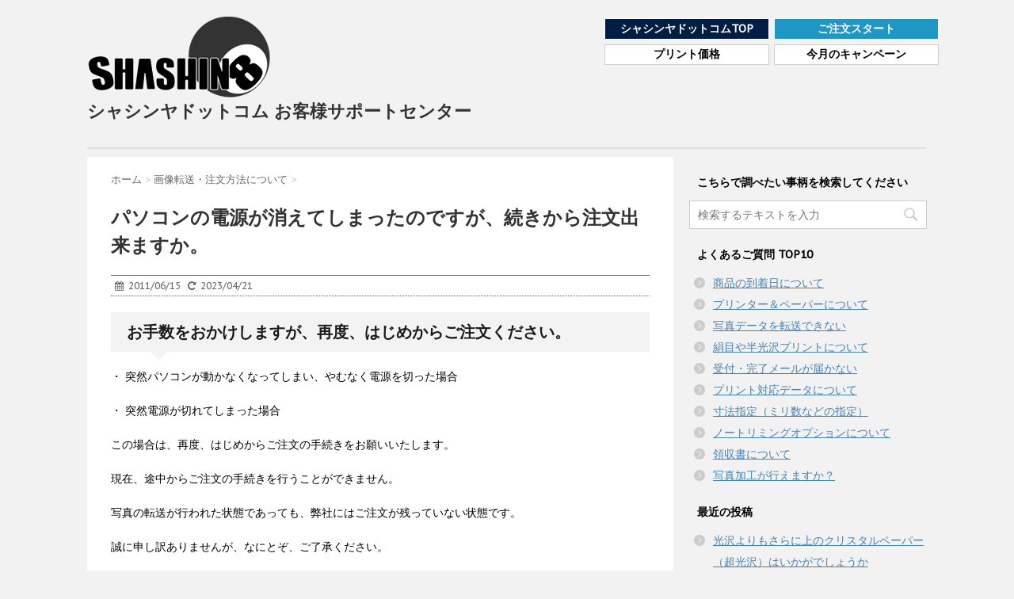

--- FILE ---
content_type: text/html; charset=UTF-8
request_url: https://www.shashin8.com/support-centre/?p=329
body_size: 25713
content:
<!DOCTYPE html>
<!--[if lt IE 7]>
<html class="ie6" lang="ja"> <![endif]-->
<!--[if IE 7]>
<html class="i7" lang="ja"> <![endif]-->
<!--[if IE 8]>
<html class="ie" lang="ja"> <![endif]-->
<!--[if gt IE 8]><!-->
<html lang="ja">
	<!--<![endif]-->
	<head>
		<meta charset="UTF-8" >
		<meta name="viewport" content="width=device-width,initial-scale=1.0,user-scalable=no">
		<meta name="format-detection" content="telephone=no" >
		
		
		<link rel="alternate" type="application/rss+xml" title="シャシンヤドットコム お客様サポートセンター RSS Feed" href="https://www.shashin8.com/support-centre/?feed=rss2" />
		<link rel="pingback" href="https://www.shashin8.com/support-centre/xmlrpc.php" >
		<link href='https://fonts.googleapis.com/css?family=Montserrat:400' rel='stylesheet' type='text/css'>
		<link href='https://fonts.googleapis.com/css?family=PT+Sans+Caption' rel='stylesheet' type='text/css'>		<!--[if lt IE 9]>
		<script src="http://css3-mediaqueries-js.googlecode.com/svn/trunk/css3-mediaqueries.js"></script>
		<script src="https://www.shashin8.com/support-centre/wp-content/themes/stinger7/js/html5shiv.js"></script>
		<![endif]-->
				<title>パソコンの電源が消えてしまったのですが、続きから注文出来ますか。 - シャシンヤドットコム お客様サポートセンター</title>
		<script type="text/javascript">
			window._wpemojiSettings = {"baseUrl":"https:\/\/s.w.org\/images\/core\/emoji\/72x72\/","ext":".png","source":{"concatemoji":"https:\/\/www.shashin8.com\/support-centre\/wp-includes\/js\/wp-emoji-release.min.js?ver=4.4.2"}};
			!function(a,b,c){function d(a){var c,d=b.createElement("canvas"),e=d.getContext&&d.getContext("2d"),f=String.fromCharCode;return e&&e.fillText?(e.textBaseline="top",e.font="600 32px Arial","flag"===a?(e.fillText(f(55356,56806,55356,56826),0,0),d.toDataURL().length>3e3):"diversity"===a?(e.fillText(f(55356,57221),0,0),c=e.getImageData(16,16,1,1).data.toString(),e.fillText(f(55356,57221,55356,57343),0,0),c!==e.getImageData(16,16,1,1).data.toString()):("simple"===a?e.fillText(f(55357,56835),0,0):e.fillText(f(55356,57135),0,0),0!==e.getImageData(16,16,1,1).data[0])):!1}function e(a){var c=b.createElement("script");c.src=a,c.type="text/javascript",b.getElementsByTagName("head")[0].appendChild(c)}var f,g;c.supports={simple:d("simple"),flag:d("flag"),unicode8:d("unicode8"),diversity:d("diversity")},c.DOMReady=!1,c.readyCallback=function(){c.DOMReady=!0},c.supports.simple&&c.supports.flag&&c.supports.unicode8&&c.supports.diversity||(g=function(){c.readyCallback()},b.addEventListener?(b.addEventListener("DOMContentLoaded",g,!1),a.addEventListener("load",g,!1)):(a.attachEvent("onload",g),b.attachEvent("onreadystatechange",function(){"complete"===b.readyState&&c.readyCallback()})),f=c.source||{},f.concatemoji?e(f.concatemoji):f.wpemoji&&f.twemoji&&(e(f.twemoji),e(f.wpemoji)))}(window,document,window._wpemojiSettings);
		</script>
		<style type="text/css">
img.wp-smiley,
img.emoji {
	display: inline !important;
	border: none !important;
	box-shadow: none !important;
	height: 1em !important;
	width: 1em !important;
	margin: 0 .07em !important;
	vertical-align: -0.1em !important;
	background: none !important;
	padding: 0 !important;
}
</style>
<link rel='stylesheet' id='normalize-css'  href='https://www.shashin8.com/support-centre/wp-content/themes/stinger7/css/normalize.css?ver=1.5.9' type='text/css' media='all' />
<link rel='stylesheet' id='font-awesome-css'  href='//maxcdn.bootstrapcdn.com/font-awesome/4.5.0/css/font-awesome.min.css?ver=4.5.0' type='text/css' media='all' />
<link rel='stylesheet' id='style-css'  href='https://www.shashin8.com/support-centre/wp-content/themes/stinger7/style.css?ver=4.4.2' type='text/css' media='all' />
<script type='text/javascript' src='//ajax.googleapis.com/ajax/libs/jquery/1.11.3/jquery.min.js?ver=1.11.3'></script>
<link rel='https://api.w.org/' href='https://www.shashin8.com/support-centre/?rest_route=/' />
<link rel="canonical" href="https://www.shashin8.com/support-centre/?p=329" />
<link rel='shortlink' href='https://www.shashin8.com/support-centre/?p=329' />
<link rel="alternate" type="application/json+oembed" href="https://www.shashin8.com/support-centre/?rest_route=%2Foembed%2F1.0%2Fembed&#038;url=https%3A%2F%2Fwww.shashin8.com%2Fsupport-centre%2F%3Fp%3D329" />
<link rel="alternate" type="text/xml+oembed" href="https://www.shashin8.com/support-centre/?rest_route=%2Foembed%2F1.0%2Fembed&#038;url=https%3A%2F%2Fwww.shashin8.com%2Fsupport-centre%2F%3Fp%3D329&#038;format=xml" />
<meta name="robots" content="index, follow" />
			<script async src="https://www.googletagmanager.com/gtag/js?id=G-D59FTEF7NK"></script>
<script>
window.dataLayer = window.dataLayer || [];
function gtag(){dataLayer.push(arguments);}
gtag('js', new Date());
gtag('config', 'UA-2404938-1');
gtag('config', 'AW-1042100996');
gtag('config', 'G-D59FTEF7NK');
</script>
		</head>
	<body class="single single-post postid-329 single-format-standard" >
	
		<div id="wrapper" class="">
			<header>
			<div class="clearfix" id="headbox">
			<!-- アコーディオン -->
			<nav id="s-navi" class="pcnone">
				<dl class="acordion">
					<dt class="trigger">
					<p><span class="op"><i class="fa fa-bars"></i></span></p>
					</dt>
					<dd class="acordion_tree">
												<div class="menu"></div>
						<div class="clear"></div>
					</dd>
				</dl>
			</nav>
			<!-- /アコーディオン -->
			<div id="header-l">
				<!-- ロゴ又はブログ名 -->
				<p class="sitename"><a href="https://www.shashin8.com/support-centre/">
													<img alt="シャシンヤドットコム お客様サポートセンター" src="https://www.shashin8.com/support-centre/wp-content/uploads/2016/09/logo-black.png" >シャシンヤドットコム お客様サポートセンター											</a></p>
				<!-- キャプション -->
									<p class="descr">
											</p>
				
			</div><!-- /#header-l -->
 
  <div id="wrap-sub-navi">
	<ul class="sub-navi1">
      <li class="top"><a href="http://www.shashin8.com/">シャシンヤドットコムTOP</a></li>
      <li><a href="http://www.shashin8.com/order/order01.php">ご注文スタート</a></li>
    </ul>
    <div class="clear"></div>
	<ul class="sub-navi2">
    	<li><a href="http://www.shashin8.com/price/index.html#pricep">プリント価格</a></li>
      <li><a href="http://www.shashin8.com/price/campaign.html">今月のキャンペーン</a></li>
    </ul>
    <div class="clear"></div>
  </div> 
 
 
			<div id="header-r" class="smanone">
								
                

  
  
  
			</div><!-- /#header-r -->
			</div><!-- /#clearfix -->

				
<div id="gazou-wide">
				<nav class="smanone clearfix">
			<nav class="menu"></nav>
		</nav>
	</div>

			</header>

<div id="content" class="clearfix">
	<div id="contentInner">
		<main >
			<article>
				<div id="post-329" class="post-329 post type-post status-publish format-standard hentry category-17">
					<!--ぱんくず -->
					<div id="breadcrumb">
						<div itemscope itemtype="http://data-vocabulary.org/Breadcrumb">
							<a href="https://www.shashin8.com/support-centre" itemprop="url"> <span itemprop="title">ホーム</span>
							</a> &gt; </div>
																																					<div itemscope itemtype="http://data-vocabulary.org/Breadcrumb">
								<a href="https://www.shashin8.com/support-centre/?cat=17" itemprop="url">
									<span itemprop="title">画像転送・注文方法について</span> </a> &gt; </div>
											</div>
					<!--/ ぱんくず -->

					<!--ループ開始 -->
										<h1 class="entry-title">
						パソコンの電源が消えてしまったのですが、続きから注文出来ますか。					</h1>

					<div class="blogbox ">
						<p><span class="kdate"><i class="fa fa-calendar"></i>&nbsp;
                <time class="entry-date date updated" datetime="2011-06-15T07:19:40+09:00">
	                2011/06/15                </time>
                &nbsp;
								 <i class="fa fa-repeat"></i>&nbsp; 2023/04/21                </span></p>
					</div>

					<h2 class="ha">お手数をおかけしますが、再度、はじめからご注文ください。</h2>
<p><span id=":wh" class="hP">・ 突然パソコンが動かなくなってしまい、やむなく電源を切った場合</span></p>
<p class="ha"><span id=":wh" class="hP">・ </span><span id=":wh" class="hP">突然電源が切れてしまった場合</span></p>
<p class="ha"><span class="hP">この場合は、</span>再度、はじめからご注文の手続きをお願いいたします。</p>
<p class="ha">
<p class="ha">現在、途中からご注文の手続きを行うことができません。</p>
<p class="ha">写真の転送が行われた状態であっても、弊社にはご注文が残っていない状態です。</p>
<p class="ha">誠に申し訳ありませんが、なにとぞ、ご了承ください。</p>
<p class="ha">
<h2 class="ha">Webブラウザを閉じてしまわれた場合も、再度のご注文をお願いします。</h2>
<p class="ha">Webブラウザを閉じてしまわれた際や、タブを閉じてしまわれた場合も同様に、途中からのご注文手続きができません。</p>
<p class="ha">また、閉じたタブを復元した場合は、不具合が発生してしまう可能背うがございます。</p>
<p class="ha">このような場合も、再度、はじめからのご注文をお願いします。</p>
<p class="ha">お客様サポートセンター　「<a href="http://www.shashin8.com/support-centre/?p=276">注文中にWebブラウザの戻るボタンを使用しないでください</a>」</p>
<p class="ha">

															
						
	<div class="sns">
	<ul class="clearfix">
		<!--ツイートボタン-->
		<li class="twitter"> 
		<a target="_blank" href="http://twitter.com/intent/tweet?url=https%3A%2F%2Fwww.shashin8.com%2Fsupport-centre%2F%3Fp%3D329&text=%E3%83%91%E3%82%BD%E3%82%B3%E3%83%B3%E3%81%AE%E9%9B%BB%E6%BA%90%E3%81%8C%E6%B6%88%E3%81%88%E3%81%A6%E3%81%97%E3%81%BE%E3%81%A3%E3%81%9F%E3%81%AE%E3%81%A7%E3%81%99%E3%81%8C%E3%80%81%E7%B6%9A%E3%81%8D%E3%81%8B%E3%82%89%E6%B3%A8%E6%96%87%E5%87%BA%E6%9D%A5%E3%81%BE%E3%81%99%E3%81%8B%E3%80%82&via=&tw_p=tweetbutton"><i class="fa fa-twitter"></i></a>
		</li>

		<!--Facebookボタン-->      
		<li class="facebook">
		<a href="http://www.facebook.com/sharer.php?src=bm&u=https%3A%2F%2Fwww.shashin8.com%2Fsupport-centre%2F%3Fp%3D329&t=%E3%83%91%E3%82%BD%E3%82%B3%E3%83%B3%E3%81%AE%E9%9B%BB%E6%BA%90%E3%81%8C%E6%B6%88%E3%81%88%E3%81%A6%E3%81%97%E3%81%BE%E3%81%A3%E3%81%9F%E3%81%AE%E3%81%A7%E3%81%99%E3%81%8C%E3%80%81%E7%B6%9A%E3%81%8D%E3%81%8B%E3%82%89%E6%B3%A8%E6%96%87%E5%87%BA%E6%9D%A5%E3%81%BE%E3%81%99%E3%81%8B%E3%80%82" target="_blank"><i class="fa fa-facebook"></i>
		</a>
		</li>

		<!--Google+1ボタン-->
		<li class="googleplus">
		<a href="https://plus.google.com/share?url=https%3A%2F%2Fwww.shashin8.com%2Fsupport-centre%2F%3Fp%3D329" target="_blank"><i class="fa fa-google-plus"></i></a>
		</li>

		<!--ポケットボタン-->      
		<li class="pocket">
		<a href="http://getpocket.com/edit?url=https%3A%2F%2Fwww.shashin8.com%2Fsupport-centre%2F%3Fp%3D329&title=%E3%83%91%E3%82%BD%E3%82%B3%E3%83%B3%E3%81%AE%E9%9B%BB%E6%BA%90%E3%81%8C%E6%B6%88%E3%81%88%E3%81%A6%E3%81%97%E3%81%BE%E3%81%A3%E3%81%9F%E3%81%AE%E3%81%A7%E3%81%99%E3%81%8C%E3%80%81%E7%B6%9A%E3%81%8D%E3%81%8B%E3%82%89%E6%B3%A8%E6%96%87%E5%87%BA%E6%9D%A5%E3%81%BE%E3%81%99%E3%81%8B%E3%80%82" target="_blank"><i class="fa fa-get-pocket"></i></a></li>

		<!--はてブボタン-->  
		<li class="hatebu">       
			<a href="http://b.hatena.ne.jp/entry/https://www.shashin8.com/support-centre/?p=329" class="hatena-bookmark-button" data-hatena-bookmark-layout="simple" title="パソコンの電源が消えてしまったのですが、続きから注文出来ますか。"><i class="fa fa-hatena"></i><span style="font-weight:bold">B!</span>
			</a><script type="text/javascript" src="http://b.st-hatena.com/js/bookmark_button.js" charset="utf-8" async="async"></script>

		</li>

		<!--LINEボタン-->   
		<li class="line">
		<a href="http://line.me/R/msg/text/?%E3%83%91%E3%82%BD%E3%82%B3%E3%83%B3%E3%81%AE%E9%9B%BB%E6%BA%90%E3%81%8C%E6%B6%88%E3%81%88%E3%81%A6%E3%81%97%E3%81%BE%E3%81%A3%E3%81%9F%E3%81%AE%E3%81%A7%E3%81%99%E3%81%8C%E3%80%81%E7%B6%9A%E3%81%8D%E3%81%8B%E3%82%89%E6%B3%A8%E6%96%87%E5%87%BA%E6%9D%A5%E3%81%BE%E3%81%99%E3%81%8B%E3%80%82%0Ahttps%3A%2F%2Fwww.shashin8.com%2Fsupport-centre%2F%3Fp%3D329" target="_blank"><span class="snstext">LINEへ送る</span></a>
		</li>     
	</ul>

	</div> 

											
					

					<p class="tagst"><i class="fa fa-tags"></i>&nbsp;-
						<a href="https://www.shashin8.com/support-centre/?cat=17" rel="category">画像転送・注文方法について</a>											</p>
					<aside>
						<div style="padding:20px 0px;">
																									<div class="smanone" style="padding-top:10px;">
																				</div>
													</div>

						<p class="author">
												</p>

												<!--ループ終了-->
												<!--関連記事-->
						<h4 class="point"><i class="fa fa-th-list"></i>&nbsp; 関連記事</h4>
<div class="kanren kadomaru">
							<dl class="clearfix">
				<dt><a href="https://www.shashin8.com/support-centre/?p=201">
													<img src="https://www.shashin8.com/support-centre/wp-content/themes/stinger7/images/no-img.png" alt="no image" title="no image" width="100" height="100" />
											</a></dt>
				<dd>
					<h5><a href="https://www.shashin8.com/support-centre/?p=201">
							注文後、どの写真を注文したか確認したい						</a></h5>

					<div class="smanone2">
						<p>ご注文確定後、お客様のメールアドレス宛に、ご注文確認自動返信メールが届きます。そ...</p>
					</div>
				</dd>
			</dl>
					<dl class="clearfix">
				<dt><a href="https://www.shashin8.com/support-centre/?p=441">
													<img src="https://www.shashin8.com/support-centre/wp-content/themes/stinger7/images/no-img.png" alt="no image" title="no image" width="100" height="100" />
											</a></dt>
				<dd>
					<h5><a href="https://www.shashin8.com/support-centre/?p=441">
							ご面倒なお写真の仕分け＆袋詰め作業を承ります。						</a></h5>

					<div class="smanone2">
						<p>お写真の仕分け作業を承れます。 シャシンヤドットコムでは、「仕分け作業」「袋詰め ... </p>
					</div>
				</dd>
			</dl>
					<dl class="clearfix">
				<dt><a href="https://www.shashin8.com/support-centre/?p=268">
													<img src="https://www.shashin8.com/support-centre/wp-content/themes/stinger7/images/no-img.png" alt="no image" title="no image" width="100" height="100" />
											</a></dt>
				<dd>
					<h5><a href="https://www.shashin8.com/support-centre/?p=268">
							サイズを間違ってしまったので変更できますか？（注文後にサイズ変更をしたい）						</a></h5>

					<div class="smanone2">
						<p>プリント前のお写真でしたら可能です。 プリントサイズを変更されたい際は、プリント...</p>
					</div>
				</dd>
			</dl>
					<dl class="clearfix">
				<dt><a href="https://www.shashin8.com/support-centre/?p=281">
													<img src="https://www.shashin8.com/support-centre/wp-content/themes/stinger7/images/no-img.png" alt="no image" title="no image" width="100" height="100" />
											</a></dt>
				<dd>
					<h5><a href="https://www.shashin8.com/support-centre/?p=281">
							メモリーカードから注文すると転送に失敗する						</a></h5>

					<div class="smanone2">
						<p>転送速度や接続状態に要因があると考えられます メモリーカード（SDカード、ｘDピ...</p>
					</div>
				</dd>
			</dl>
					<dl class="clearfix">
				<dt><a href="https://www.shashin8.com/support-centre/?p=309">
													<img src="https://www.shashin8.com/support-centre/wp-content/themes/stinger7/images/no-img.png" alt="no image" title="no image" width="100" height="100" />
											</a></dt>
				<dd>
					<h5><a href="https://www.shashin8.com/support-centre/?p=309">
							『ショップへの通信欄』の300文字では書き足りない。						</a></h5>

					<div class="smanone2">
						<p>弊社では注文時に、『ショップへの通信欄』を設けております。 弊社では注文時のご要...</p>
					</div>
				</dd>
			</dl>
				</div>
						<!--ページナビ-->
						<div class="p-navi clearfix">
							<dl>
																	<dt>PREV</dt>
									<dd>
										<a href="https://www.shashin8.com/support-centre/?p=330">画素数や解像度はどこで確認できますか。</a>
									</dd>
																									<dt>NEXT</dt>
									<dd>
										<a href="https://www.shashin8.com/support-centre/?p=331">プリント前に合計金額（見積金額）を教えてもらえますか。</a>
									</dd>
															</dl>
						</div>
					</aside>
				</div>
				<!--/post-->
			</article>
		</main>
	</div>
	<!-- /#contentInner -->
	<div id="side">
	<aside>
					<div class="ad">
											</div>
				

		<div id="mybox">
			<ul><li><h4 class="menu_underh2">こちらで調べたい事柄を検索してください</h4><div id="search">
	<form method="get" id="searchform" action="https://www.shashin8.com/support-centre/">
		<label class="hidden" for="s">
					</label>
		<input type="text" placeholder="検索するテキストを入力" value="" name="s" id="s" />
		<input type="image" src="https://www.shashin8.com/support-centre/wp-content/themes/stinger7/images/search.png" alt="検索" id="searchsubmit" />
	</form>
</div>
<!-- /stinger --> </li></ul><ul><li><h4 class="menu_underh2">よくあるご質問 TOP10</h4><div class="menu-%e3%82%88%e3%81%8f%e3%81%82%e3%82%8b%e3%81%94%e8%b3%aa%e5%95%8f-top10-container"><ul id="menu-%e3%82%88%e3%81%8f%e3%81%82%e3%82%8b%e3%81%94%e8%b3%aa%e5%95%8f-top10" class="menu"><li id="menu-item-940" class="menu-item menu-item-type-custom menu-item-object-custom menu-item-940"><a href="https://www.shashin8.com/support-centre/?s=到着日">商品の到着日について</a></li>
<li id="menu-item-941" class="menu-item menu-item-type-custom menu-item-object-custom menu-item-941"><a href="https://www.shashin8.com/support-centre/?s=ペーパー">プリンター＆ペーパーについて</a></li>
<li id="menu-item-942" class="menu-item menu-item-type-custom menu-item-object-custom menu-item-942"><a href="https://www.shashin8.com/support-centre/?p=251">写真データを転送できない</a></li>
<li id="menu-item-943" class="menu-item menu-item-type-custom menu-item-object-custom menu-item-943"><a href="https://www.shashin8.com/support-centre/?p=344">絹目や半光沢プリントについて</a></li>
<li id="menu-item-944" class="menu-item menu-item-type-custom menu-item-object-custom menu-item-944"><a href="https://www.shashin8.com/support-centre/?p=345">受付・完了メールが届かない</a></li>
<li id="menu-item-945" class="menu-item menu-item-type-custom menu-item-object-custom menu-item-945"><a href="https://www.shashin8.com/support-centre/?p=326">プリント対応データについて</a></li>
<li id="menu-item-946" class="menu-item menu-item-type-custom menu-item-object-custom menu-item-946"><a href="https://www.shashin8.com/support-centre/?p=228">寸法指定（ミリ数などの指定）</a></li>
<li id="menu-item-947" class="menu-item menu-item-type-custom menu-item-object-custom menu-item-947"><a href="https://www.shashin8.com/support-centre/?s=ノートリミングオプション">ノートリミングオプションについて</a></li>
<li id="menu-item-948" class="menu-item menu-item-type-custom menu-item-object-custom menu-item-948"><a href="https://www.shashin8.com/support-centre/?s=領収書">領収書について</a></li>
<li id="menu-item-949" class="menu-item menu-item-type-custom menu-item-object-custom menu-item-949"><a href="https://www.shashin8.com/support-centre/?s=画像加工">写真加工が行えますか？</a></li>
</ul></div></li></ul>		<ul><li>		<h4 class="menu_underh2">最近の投稿</h4>		<ul>
					<li>
				<a href="https://www.shashin8.com/support-centre/?p=1235">光沢よりもさらに上のクリスタルペーパー（超光沢）はいかがでしょうか</a>
						</li>
					<li>
				<a href="https://www.shashin8.com/support-centre/?p=197">一度に転送できる枚数制限はありますか？</a>
						</li>
					<li>
				<a href="https://www.shashin8.com/support-centre/?p=193">大量に注文したいのですが、メディアを郵送してもいいですか？</a>
						</li>
					<li>
				<a href="https://www.shashin8.com/support-centre/?p=196">【納期】商品は何日後くらいに到着しますか？</a>
						</li>
					<li>
				<a href="https://www.shashin8.com/support-centre/?p=190">会員登録情報（住所、メールアドレス等）を変更したい</a>
						</li>
					<li>
				<a href="https://www.shashin8.com/support-centre/?p=441">ご面倒なお写真の仕分け＆袋詰め作業を承ります。</a>
						</li>
					<li>
				<a href="https://www.shashin8.com/support-centre/?p=375">「パネル貼り写真」って何ですか？</a>
						</li>
					<li>
				<a href="https://www.shashin8.com/support-centre/?p=336">なかなか商品が届かないのですが</a>
						</li>
					<li>
				<a href="https://www.shashin8.com/support-centre/?p=194">何回かに分けて注文したものを、一つにまとめて発送してくれますか？</a>
						</li>
					<li>
				<a href="https://www.shashin8.com/support-centre/?p=192">定休日はいつですか？休みのために配送は遅れますか？</a>
						</li>
				</ul>
		</li></ul>		<ul><li><h4 class="menu_underh2">カテゴリー</h4>		<ul>
	<li class="cat-item cat-item-2"><a href="https://www.shashin8.com/support-centre/?cat=2" >00用語集</a> (6)
</li>
	<li class="cat-item cat-item-3"><a href="https://www.shashin8.com/support-centre/?cat=3" >お問い合わせ</a> (5)
</li>
	<li class="cat-item cat-item-4"><a href="https://www.shashin8.com/support-centre/?cat=4" >お支払い・配送について</a> (18)
</li>
	<li class="cat-item cat-item-5"><a href="https://www.shashin8.com/support-centre/?cat=5" >その他のサービス</a> (13)
</li>
	<li class="cat-item cat-item-6"><a href="https://www.shashin8.com/support-centre/?cat=6" >よくあるご質問</a> (22)
</li>
	<li class="cat-item cat-item-7"><a href="https://www.shashin8.com/support-centre/?cat=7" >オプションサービス</a> (11)
</li>
	<li class="cat-item cat-item-8"><a href="https://www.shashin8.com/support-centre/?cat=8" >トラブル報告</a> (12)
</li>
	<li class="cat-item cat-item-9"><a href="https://www.shashin8.com/support-centre/?cat=9" >再プリント（焼き直し）規定</a> (3)
</li>
	<li class="cat-item cat-item-10"><a href="https://www.shashin8.com/support-centre/?cat=10" >写真の豆知識</a> (4)
</li>
	<li class="cat-item cat-item-11"><a href="https://www.shashin8.com/support-centre/?cat=11" >写真データについて</a> (13)
</li>
	<li class="cat-item cat-item-12"><a href="https://www.shashin8.com/support-centre/?cat=12" >写真・仕上がりについて</a> (25)
</li>
	<li class="cat-item cat-item-13"><a href="https://www.shashin8.com/support-centre/?cat=13" >動作環境・スペック</a> (2)
</li>
	<li class="cat-item cat-item-15"><a href="https://www.shashin8.com/support-centre/?cat=15" >注文方法</a> (7)
</li>
	<li class="cat-item cat-item-16"><a href="https://www.shashin8.com/support-centre/?cat=16" >画像転送</a> (2)
</li>
	<li class="cat-item cat-item-17"><a href="https://www.shashin8.com/support-centre/?cat=17" >画像転送・注文方法について</a> (11)
</li>
	<li class="cat-item cat-item-18"><a href="https://www.shashin8.com/support-centre/?cat=18" >色調補正</a> (3)
</li>
	<li class="cat-item cat-item-19"><a href="https://www.shashin8.com/support-centre/?cat=19" >配送・送料</a> (4)
</li>
		</ul>
</li></ul>		</div>

		<div id="scrollad">
						<!--ここにgoogleアドセンスコードを貼ると規約違反になるので注意して下さい-->
					</div>
	</aside>
</div>
<!-- /#side -->
</div>
<!--/#content -->
<footer id="footer">
<div class="footermenust"></div>
<h3>
			<a href="https://www.shashin8.com/support-centre/"><img alt="シャシンヤドットコム お客様サポートセンター" src="https://www.shashin8.com/support-centre/wp-content/uploads/2016/09/logo-black.png" ></a>
	</h3>

	<p>
		<a href="https://www.shashin8.com/support-centre/"></a>
	</p>
		
	<p class="copy">Copyright&copy;
		シャシンヤドットコム お客様サポートセンター		,
		2026		All Rights Reserved.</p>
</footer>
</div>
<!-- /#wrapper -->
<!-- ページトップへ戻る -->
<div id="page-top"><a href="#wrapper" class="fa fa-angle-up"></a></div>
<!-- ページトップへ戻る　終わり -->

	
<script type='text/javascript' src='https://www.shashin8.com/support-centre/wp-includes/js/comment-reply.min.js?ver=4.4.2'></script>
<script type='text/javascript' src='https://www.shashin8.com/support-centre/wp-includes/js/wp-embed.min.js?ver=4.4.2'></script>
<script type='text/javascript' src='https://www.shashin8.com/support-centre/wp-content/themes/stinger7/js/base.js?ver=4.4.2'></script>
<script type='text/javascript' src='https://www.shashin8.com/support-centre/wp-content/themes/stinger7/js/scroll.js?ver=4.4.2'></script>
</body></html>